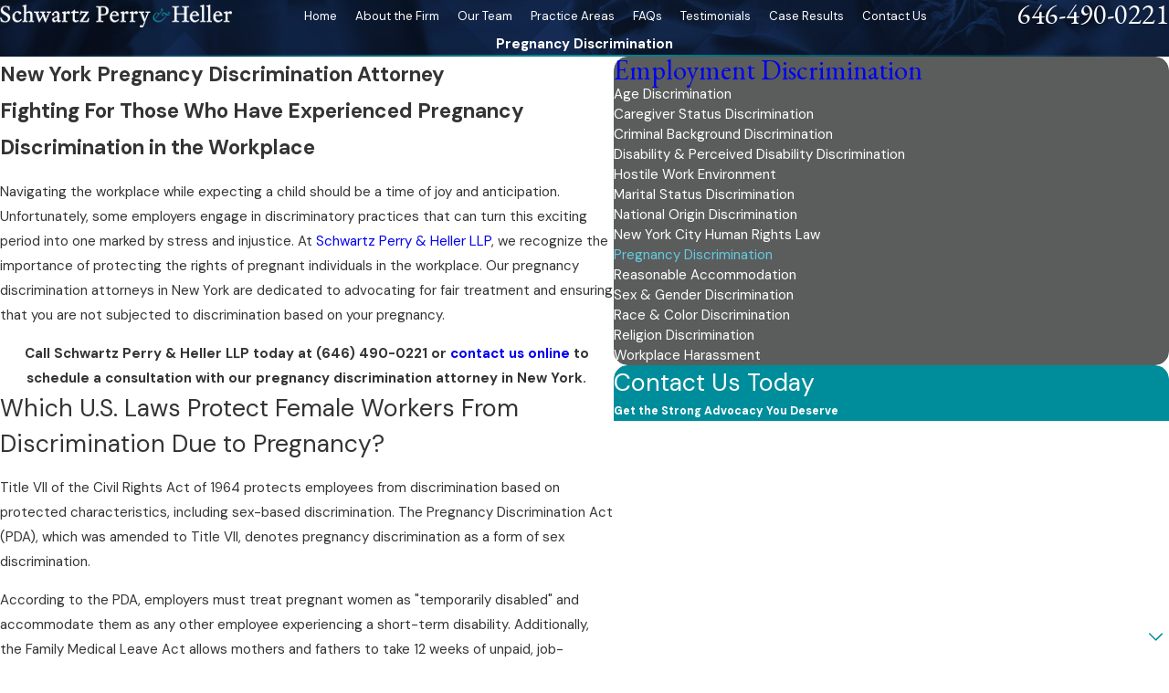

--- FILE ---
content_type: text/plain
request_url: https://www.google-analytics.com/j/collect?v=1&_v=j102&a=519466849&t=pageview&_s=1&dl=https%3A%2F%2Fwww.schwartzandperry.com%2Femployment-discrimination%2Fpregnancy-discrimination%2F&ul=en-us%40posix&dt=Pregnancy%20Discrimination%20Lawyer%20in%20NY%20%7C%20Schwartz%20Perry%20%26%20Heller%20LLP&sr=1280x720&vp=1280x720&_u=YEBAAEABAAAAACAAI~&jid=1146841144&gjid=576801777&cid=1616823933.1769419313&tid=UA-3473826-2&_gid=1322567973.1769419313&_r=1&_slc=1&gtm=45He61m1h2n81P5PGJ9Rza200&gcd=13l3l3l3l1l1&dma=0&tag_exp=103116026~103200004~104527906~104528500~104684208~104684211~105391253~115495940~115616986~115938466~115938468~116682876~117041587~117223559&z=81521236
body_size: -452
content:
2,cG-GLXVJZM788